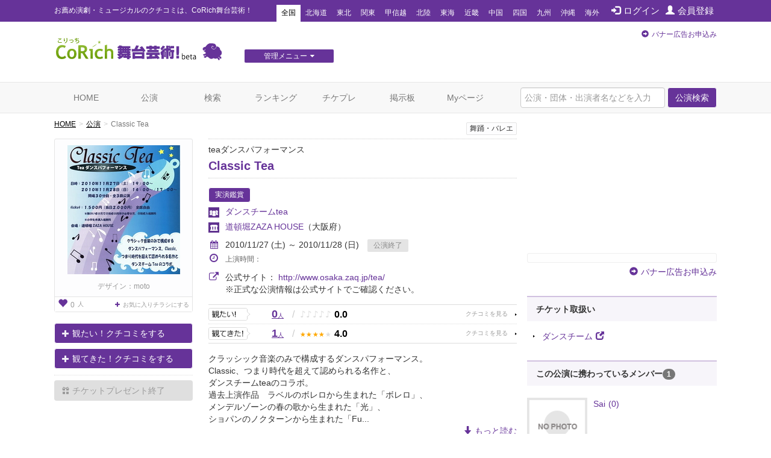

--- FILE ---
content_type: text/html; charset=utf-8
request_url: https://www.google.com/recaptcha/api2/aframe
body_size: 268
content:
<!DOCTYPE HTML><html><head><meta http-equiv="content-type" content="text/html; charset=UTF-8"></head><body><script nonce="w3i_-X1kxqKREQ8SNel2ew">/** Anti-fraud and anti-abuse applications only. See google.com/recaptcha */ try{var clients={'sodar':'https://pagead2.googlesyndication.com/pagead/sodar?'};window.addEventListener("message",function(a){try{if(a.source===window.parent){var b=JSON.parse(a.data);var c=clients[b['id']];if(c){var d=document.createElement('img');d.src=c+b['params']+'&rc='+(localStorage.getItem("rc::a")?sessionStorage.getItem("rc::b"):"");window.document.body.appendChild(d);sessionStorage.setItem("rc::e",parseInt(sessionStorage.getItem("rc::e")||0)+1);localStorage.setItem("rc::h",'1769022369169');}}}catch(b){}});window.parent.postMessage("_grecaptcha_ready", "*");}catch(b){}</script></body></html>

--- FILE ---
content_type: text/css
request_url: https://stage.corich.jp/css/sp.css?2021-10-21
body_size: 34545
content:
/* ======================================

	sp.css

 ====================================== */
@media (max-width: 599px) {

body{
	width:100%;
	min-width: initial;}
.container{
	padding-left:8px;
	padding-right:8px;}
#all{
	overflow:hidden;}

/* ======================================
	共通
 ====================================== */
.btn-lg{
	font-size:14px;}
div.area{
	margin-bottom: 15px;}
.lead{
	margin:10px 0 20px;
	font-size: 14px;}
.area.edit .btn{
	padding:10px 0;
	width:100%;}

.area .title .text{
	margin:10px 0;
	font-size: 14px;
	font-weight: bold;}
.area .title .more{
	margin-top: 10px;}

.spNone{
	display: none;}
.pcNone{
	display:inherit }

.sideBnr ul li {
  text-align:center;}

/*  広告
================== */
#pageSiteTop #sideTopAD{
	display: none;}
#mainBtmAD{
	margin:20px 0}
#mainBtmAD .col-md-6{
	padding:0;
	overflow: hidden;
	width:100%;
	margin:0 auto;
	box-sizing:border-box;
	/* display: none; */}
#contentsSide .AD div:first-child{
	padding:0;
	border:none;
	/* display: none; */}
#footerTop #footerAD{
	overflow: hidden;
	width:100%;
	margin:0 auto;
	box-sizing:border-box;
}
#mainBtmAD01{
	margin-bottom:15px!important;}

/* YouTube
================== */
#contentsSide .videowrap{
	display: none;
}

/*  並び替え
================== */
.hit{
	margin: 10px 0 0;
	padding-bottom: 5px;}
.hit ul.list-inline{
	display:block;
	background:#f9f9f9;
	margin:35px -10px 0;
	border-top:1px solid #eee;
	padding:10px;
	text-align: left;}
.hit ul.list-inline a{
	display: inline-block;
	margin-bottom: 3px;}



/*  フォーム
================== */
#contentsMain .form-horizontal {
    margin: 0;}
.formBox{
	margin:15px 0;
	padding: 10px;}
.form-group{
	border-bottom:1px dotted #ddd;
	padding:0 0 10px}
.form-group .confirm{
	padding-top:0;}

#contentsMain .form-group .control-label{
	width:100%;
	padding: 7px 0 0 10px;}
#contentsMain .form-horizontal .form-group{
	padding-bottom: 10px;
	margin-bottom: 10px;
	margin-left:-10px;
	margin-right:-10px;}

.form-group .public{
	margin:10px 0 0 auto;
	width:40%;}
.form-group .public .form-control{
	margin:auto;}
input.form-control{
	font-size: 16px;}/*　フォームにフォーカスしたときに画面が拡大しないようにする*/


.form-group .upload .photo img{
	max-width:300px;}

.ui-dialog .ui-dialog-titlebar-close{
	text-align: center;}

.dropArea,
input[type="file"]{		/*　input type=file　の画像ドロップエリア*/
	width:auto;
	max-width: 200px;}

/* ======================================
	HEADER
 ====================================== */
 #header{
	border-bottom: 1px solid #ddd;}
#headerTop .navbar-header{
	float:none;}

#headerTop .navbar-brand{
	font-size:9px;
	height:auto;
	line-height:2;}
#headerTop .navbar-toggle{
	float:left;
	border-color:#b299cc;
	padding:3px 5px;
	margin:0 15px 5px 0;}
#headerTop #memberNavi{
	display:inline;
	float:none;}
	
#headerTop #memberNavi li a{
	padding:0 10px 0 0;
	font-size:12px;
	margin:0;}
#headerTop #memberNavi li.my img{
	vertical-align: top;
	max-height: 30px;}
#headerLogo{
	height:auto;}
#headerLogo .logo{
	float:none;
	margin-top:5px;}
#headerLogo .logo img{
	width: 200px;}
#headerLogo #menuGsite{
	left:inherit;
	right:8px;
	top:10px;}
#headerLogo #menuGsite .btn{
	font-size: 10px;}
#headerLogo .AD{
	padding-top:10px;
	float:none;
	width:100%;
	overflow:hidden;}
#headerLogo .AD .apply{
	font-size: 10px;}


/* グローバルナビ 
================== */
#gNavi .container{
	padding:0;}
#gNavi .container .nav{
	margin:0 -15px;}
#gNavi .container .nav li{
	border-bottom:1px dotted #e7e7e7;}
#gNavi .container .nav li:last-child{
	border:none;}
.offcanvas-toggle{
	position:absolute;
	top:7px;
	right:10px;
	padding:8px 5px;
	border-radius:3px;
	border:1px solid #fff;
	margin:0;
	background:#639;}
.offcanvas-toggle .icon-bar{
	background:#fff;}
.offcanvas-toggle .text{
	color:#fff;
	font-size:14px;}

#gNavi .navbar-form{
	margin:10px 0 0}
#gNavi .form-control{
	padding:0 2px;
	height: 3em;
	width:160px;
	display: inline;
	font-size: 10px;}
#gNavi .btn-default{
	padding: 6px;
	font-size: 10px;}
#gNavi .form-group{
	border-bottom: none;
	padding-bottom: 0;}
#gNavi #sp-menu{
	display: block;
	border-bottom: 1px solid #e7e7e7;}

.breadcrumb{
	margin-top: 7px;
	font-size: 10px;}

.attentionHeader{
	font-size: 10px;}
.attentionHeader .panel-body{
	padding: 10px;}
.attentionHeader ul.list{
	margin:10px 0 10px 0;}
.attentionHeader ul.list li{
	margin-bottom: 3px;}

/* ======================================
	FOOTER
 ====================================== */
#footerTop .siteMap{
	display:none;}
#footerBtm ul li{
	padding:5px 5px 0;}
#footerBtm ul li.help{
	display: inline-block;}
#footerBtm{
	font-size:11px;}

#footerBtm .glyphicon{
	width:35px;
	height: 35px;
	line-height: 35px;}
/* ======================================
	SIDE
 ====================================== */
 
/* CoRichTicket 
================== */
#sideTicket .box img{
	max-height:200px;
	max-width:100%;}

/*  sideBnr
================== */
.sideBnr ul li img{
	max-width:100%;}

/*  sideMouth
================== */
#sideMouth .title .text{
	font-size: 14px;
	padding-bottom: 3px;}
#sideMouth .box .pict .status{
	font-size: 12px;}
#sideMouth .box .name,
#sideMouth .box .name .stage{
	font-size: 12px;}

/*  sideTwitter
================== */
#sideTwitter #tweetList{
	height: 350px;}

/* ======================================
	ログイン
 ====================================== */
#loginPanel .panel-heading{
	font-size: 14px;}
#loginPanel label{
	font-size: 12px;}
#loginPanel .panel-footer .col-sm-6{
	margin-bottom: 8px;}

/* ======================================
	TOP　ニュース
	TOP　ヴィジュアル
 ====================================== */
#areaTopInfo{
	margin:8px 0 0;}
#areaTopInfo .list{
	margin-bottom: 10px;}

#areaTopVisual{
	margin:10px 0;}

/* ======================================
	TOP　まつり参加作品
 ====================================== */
#areaTopFesFlyer .row{
	margin: 0;}
#areaTopFesFlyer li{
	float:left;
	width: 25%;
	text-align: center;

	margin-bottom: 10px;
	padding:0;
	padding-bottom: 5px;}
#areaTopFesFlyer li .pict{
	margin: auto;
    text-align: center;
	height: auto;}
#areaTopFesFlyer li .pict img{
	max-width: 96%;
	max-height: 200px;}
#areaTopFesFlyer li .stage{
	display: none;

    text-align: left;
	font-weight: bold;
	font-size: 12px;
	padding-left: 55px;}
#areaTopFesFlyer li .group{
	display: none;

	font-size: 12px;
    text-align: left;
	padding-left:70px;
	background:url(../img/icon_arrow_black.png) no-repeat 65px center;
	margin:5px 0;}

/* ======================================
	TOP　ランキング
 ====================================== */
#areaRanking{
	margin-bottom: 30px;}
 #areaRanking .title h2 span{
 	font-size: 9px;}
#areaRanking .box{
	height:auto;
	overflow:hidden;
	clear:both;}
#areaRanking .box .pict{
	float:left;
	width:110px;
	border-bottom: none;
	height:auto;
	text-align:center;}
#areaRanking .box .pict a img{
	max-width:90px;
	border:1px solid #eee;}
#areaRanking .box .name{
	margin-left:115px;}
#areaRanking .box .name .stage{
	font-weight:bold;
	height: auto;}
#areaRanking .box .name .group{
	padding-left:10px;
	background:url(../img/icon_arrow_black.png) no-repeat left center;
	margin:5px 0;}



.mouth .stars{
	-webkit-tap-highlight-color:  rgba(102,51,153,0.1);
	width: 100%;
	overflow: hidden;}
.mouth .count,
.mouth .slash,
.mouth .icon,
.mouth .rating{
	float: left;}
.mouth.mitai .icon:before{content:"♪";color:#ffa801;margin-top:5px;}
.mouth.mitekita .icon:before{content:"★";color:#ffa801;}
.mouth .icon span{
	display: none;}
.mouth .slash{display:;}
.mouth .count{
	width:auto;
	text-align:left;
	/*
	width:110px;
	margin-bottom:-1.5em; */}
.box .data .mouth{
	min-height: 2em;}

/* ======================================
	TOP　公演一覧
 ====================================== */
#areaStage .tab li{
	margin-right:8px;}
#areaStage .tab li a{
	width:70px;
	line-height: 30px;
	font-size: 12px;}

#areaStage .box{
	margin-bottom: 20px;}
#areaStage .box .name .stage,
#areaStage .box .name .group{
	font-size: 12px;}

#mainTicket .title .more,
#areaTopFesFlyer .title .more,
#areaRanking .title .more,
#nowStage .title .more,
#soonStage .title .more,
#detailData .title .more,
#saleStage .title .more,
#newStage .title .more{
	padding:10px 0;
	width:auto;
	height: auto;
	font-size: 16px;}
.title .more a{
	line-height: 1.4;
	font-size: 11px;}
	
#areaStage table td{
	padding:5px;}
#mainTicket .title h2,
#areaTopFesFlyer .title h2,
#areaRanking .title h2,
#detailData .title h2,
#areaStage .title h2{
	font-size: 14px;}
#mainTicket .title h2{
	margin: 10px;}

#areaStage table td.cell01 .pref{
	font-size: 9px;}
#areaStage table td.cell02 a{
	font-size: 12px;
	font-weight: normal;}
#areaStage table td.cell03{
	font-size: 12px;}
/* ======================================
	TOP　イベント
 ====================================== */
  #areaEvent .panel-body{
  	background-size:80% !important;
  	font-size: 12px;}
  #areaEvent li{
  	font-size: 12px;}
  #areaEvent .panel-footer{
  	height:auto;
  	padding: 5px;}
 
  #areaEvent h3{
  	font-size: 16px;
  	margin-top: 0;}

/* ======================================
	TOP　FB
 ====================================== */
  #areaFB{
  		width:100%;}
  #areaFB .fb-page {
    width:100% !important;
    text-align:center;
  }
.fb_iframe_widget,
.fb_iframe_widget span,
.fb_iframe_widget iframe[style]{
    width: 100% !important;
}
/* ============================================================================
	検索
============================================================================ */

  .form-inline .form-group {
    display: inline-block;
    margin-bottom: 0;
    vertical-align: middle;
  }
  .form-inline .form-control {
    display: inline-block;
    width: auto;
    vertical-align: middle;
  }
  #pageSiteTop #areaSearch form {
    margin:0;
    padding:0;
  }
  #pageSiteTop #areaSearch .form-group {
    padding:10px;
    text-align:center;
    display:flex;
  }
  #pageSiteTop #areaSearch input[type="text"] {
    padding: 0 2px;
    height: 3.5em;
    width: 70%;
    display: inline-block;
    box-sizing: border-box;
    font-size: 10px;
    margin-right: 10px;
  }
  #pageSiteTop #areaSearch .btn {
    width: 30%;
  }

/*  一覧スタイル
================== */
.list-group .list-group-item{
	padding-bottom: 1em;}
#pageSiteTop .list .box .pict,
.list-group .list-group-item .pict{
	width: 70px;
	margin:0 auto 10px;}
#pageSiteTop .list .box .pict img,
.list-group .list-group-item .pict img{
	max-height: 65px;
	max-width: 65px;}
#pageSiteTop .list .box .name,
.list-group .list-group-item .name,
.list-group.myList .list-group-item .name{
	margin-left:75px;
	margin-right: 0;}
.list-group .list-group-item .name .stage{
	margin-top: 0;}
.list-group .list-group-item .name .member,
.list-group.myList .list-group-item .name .member{
	margin:0;}
.list-group .list-group-item .name .group,
.list-group .list-group-item .name .theater,
.list-group .list-group-item .name .member{
	font-size: 12px;
	background-size: 14px auto;
	background-position: 0 2px;
	padding-left: 20px;}
.list-group .list-group-item .name .period{
	font-size: 12px;
	width:;
	margin: 0 -10px 0 -80px;}
.list-group .list-group-item .name .price{
	display: none;}
.list-group .list-group-item .name .access,
.list-group .list-group-item .name .favorite,
.list-group .list-group-item .name .staff,
.list-group .list-group-item .name .bbs{
	font-size: 12px;}
.list-group .list-group-item .data{
	text-align:left;}

#pageSiteTop .data .mouth.mitai,
.list-group .list-group-item .data .mouth.mitai{
	border:none;
	padding-right: 5px;}

#pageSiteTop .data .mouth,
#pageSiteTop .box .data .mouth a.stars,
#areaRanking .box .data .mouth,
.list-group .list-group-item .data .mouth{
	vertical-align: top;
	display: inline-block;
	line-height: 20px;
	min-height: 1px;
	font-size: 12px;
	height: 16px;
	padding:0;
	background-position: left 4px;
	background-size:40px auto;
    background-repeat: no-repeat;}
#pageSiteTop .data .count,
#areaRanking .box .data .mouth .count,
.list-group .list-group-item .data .count{
	font-size: 12px;
	padding:0 0 0 42px;
	width: auto;
	letter-spacing: 0;}
#pageSiteTop .data  .slash,
#areaRanking .box .data .mouth .slash,
.list-group .list-group-item .data .slash{
	font-size: 12px;
	line-height: 20px;
	padding:0 2px;}
#pageSiteTop .data .count span,
.list-group .list-group-item .data .count span{
	font-size: 6px;}
#pageSiteTop .data .mouth .icon,
.list-group .list-group-item .data .mouth .icon{
	height: 1px;
	padding-left: 0;}

#pageSiteTop .data .mouth .icon:before,
.list-group .list-group-item .data .mouth .icon:before{
	font-size: 10px;
	line-height: 20px;
	padding-right: 2px;}
#pageSiteTop .data .rating,
.list-group .list-group-item .data .rating{
	font-size: 12px;
	line-height: 20px;
	font-weight: normal;}

.period .icon{
	padding:2px 3px;
	font-size:9px;}
.list-group-item .icon-reserve{
	top:2px;
	font-size: 10px;}

#listTheater .list-group-item .name .theater,
#listStage .list-group-item .name .stage,
#listGroup .list-group-item .name .group,
#listMember .list-group-item .name .member{
	font-size: 14px;}

.list-group .list-group-item .name .glyphicon-chevron-right{
	top:30px;
	font-size: 10px;}

/*  listMember の演者プロフリンク(aタグ内にリンク置けないので) */
.list-group .actorProf{
	width:70px;
	margin: 0 ;}

/*  listMember の編集リンク(aタグ内にリンク置けないので) */
.list-group .editBox{
	position: absolute;
	bottom:5px;
	left: 120px;
	text-align: right;}

.list-group .editBox a{
	padding: 3px;
	right:0;}

/*  一覧スタイル（テーブルテキスト形式）
================== */
.list-group .list-group-item.text-box .name{
	padding: 8px 0;}
.list-group .list-group-item.text-box .name p{
	margin: 0;
	width:100%;}
.list-group .list-group-item.text-box .name p.area{
	font-size: 10px;
	padding:2px 5px;
	width:6em;}
.list-group .list-group-item.text-box .name p.group,
.list-group .list-group-item.text-box .name p.theater{
	line-height: 1.8;}



/* テキスト系一覧（掲示板・クチコミなど） */
.media-list .media .media-left,
.media-list .media .media-right{
	display: block;}
.media-list .media .media-left .photo{
	margin-bottom: 5px;}
.media-list .media .media-left .photo img{
	width:30px;}
.media-list .media .media-body .other p{
	display: block;
	margin-bottom: 3px;}

#listStagePost.myList .userBox{
	margin:8px 0 -10px; }
#listStagePost.myList .bottomBox{
	width: auto;}
#listStagePost.myList .bottomBox .report{
	text-align:left;
	margin-bottom: -1.5em;
	position: static;}


/*  カードスタイル（演者検索）
================== */
#listCard .card{
	width:33.333%;}
#listCard .card a{
	height: 170px;}
#listCard .card .pict{
	height: 130px;}
#listCard .card img{
	max-height: 130px;	}


/*  写真一覧
================== */
#areaPhoto .thumbnail > a {
	height: 180px !important;}
#areaPhoto h3{
	font-size: 12px;
	font-weight: normal;}


/* 	公演一覧　 */

#areaSearch #navStage > li{
	width:33.33%;}
#areaSearch #navStage > li a{
	padding-left: 5px;}


/* ============================================================================
	詳細ページ
============================================================================ */

h1{
	font-size: 18px;}
.averageBox{
	margin-bottom: 1px;}
.averageBox .rating{
	float: none;}
h1 .miniPhoto{
	width:auto;
	max-width:100px;}
.averageBox .mouth{
	padding-left: 0;}
.goKuchikomi{
	text-align: left;
	margin:5px 0 15px 0;}
.goKuchikomi .btn{
	font-size: 12px;}
#basicData{
	margin-bottom: 0;}
#basicData .areaLeft{
	width:100%;
	float:none;
	margin-bottom:20px;}
#basicData .areaRight{
	width:100%;
	float:none;}

#basicData #pcH1.headTitle{
	display: none;} /* PC用タイトルを非表示　*/
#basicData #spH1.headTitle .crown,
#basicData #spH1.headTitle .subTitle,
#basicData #spH1.headTitle .realName{
	font-size:12px;}
#basicData .headTitle .name{
	font-size: 16px;}
.iconCategory{
	font-size: 10px;
	padding:0 2px;
	margin-right: 2px;
	line-height: 18px;}
.iconCategory img{
	width: 14px;}

#basicData .headTitle .kana{
	font-size: 12px;
	color:#666;}
#basicData.myPage .snsOK{
	text-align: right;
	top: -25px;}
#basicData.myPage .snsOK img{
	height:20px ;}
#basicData .areaRight .period .p01{
 margin-right:-10px;}
#basicData .areaRight .period .p01 .icon{
	margin-left: 0px;}
#basicData .areaRight .data .mouth{}

.modal-dialog img{
	max-width: 100%;}
	
#basicData .areaRight .mouth a.stars{
	min-height: 24px;}
#basicData .areaRight .mouth .count{
	margin-bottom: -20px;
	margin-left:10px;}
#basicData .areaRight .mouth .rating{
	float: none;}
#basicData .areaRight .mouth .rating:after{
	float:right;}
#basicData .areaRight #sns{
	padding-bottom: 10px;
	margin-bottom: 0;}
#basicData .areaRight #sns .pull-right{
	float: none !important;
	margin:5px 0 0;}
#basicData .areaRight .codeBox .form-control{
	font-size: 10px;
	padding:3px}
#detailData .credit .col-md-3{
	text-align: center;}
#detailData .credit .btn-update{
	margin: 5px 0;}

#areaTweet .frame{
	height: 350px;}

/* 観たい・観てきたmodal */
.modalWatch #detailData select.form-control{
	height:auto;
	padding:2px 0;}
.modalWatch #detailData .ui-datepicker-trigger{
	padding: 3px;}
.modalWatch #detailData .ui-datepicker-trigger .f18{
	font-size: 14px;}

/* ============================================================================
	公演詳細
============================================================================ */

/* クチコミ */
#areaKuchikomi .mouth .count{
	float: none;}
#areaKuchikomi .mouth .icon span{
	display: inline-block;}
	
/* スケジュール */
#detailData .title .more.reserve a{
	font-size: 10px;}
.table.schedule{
	width: 100%;}
.table.schedule th,
.table.schedule .time{
	font-size:12px;
	font-weight: normal;
	width:auto;}
.table.schedule .time{
	width:40px;}
#areaSchedule .icon{
	width:18px;
	height:18px;}
.table.schedule td {
	height:auto;
	padding: 10px 0;}
#areaSchedule .table-footer img{
	width:16px;
	height: auto;}
/* 動画 */
#areaMovie .media iframe{
	width:100%;
	vertical-align: baseline;}


/* 写真一覧　(タイル風) */
.tileStyle .col-md-4 .tile,
.tileStyle .tile {
	height:	100px;}
.tileStyle .modal-body .photo img{
	max-width: 100%;
	min-height: 1px;}
.tileStyle .modal-body .col-sm-4,
.tileStyle .modal-body .col-md-4{
	margin: 20px 10px 0;}




table.tate td .urlLine{
	word-wrap: break-word;
	overflow-wrap: break-word;
	max-width:200px;}
/* ============================================================================
	検索
============================================================================ */
/*　タブ（ランキングページと共有） */
#areaSearch .nav-tabs.nav-justified{
	margin-bottom:20px;}
#areaSearch .nav-tabs.nav-justified > li{
	width:20%;
	float: left;}
#areaSearch #navRannking.nav-justified > li{
	width: 33%;}

#areaSearch .nav-tabs.nav-justified > li a{
	margin:3px;
	font-size: 10px;
	text-align: left;
	border:1px dotted #eee;
	padding-left:25px;
	padding-right: 0;}
#areaSearch .nav-tabs.nav-justified > li.tabActor a{
	padding-left: 5px;}
#areaSearch .nav-tabs.nav-justified > li.active a{
	border:1px solid #ddd;}
#areaSearch .nav-tabs.nav-justified > li a{
	background-position: 4px 8px;}
#areaSearch .nav-tabs.nav-justified > li a{background-size: auto 16px !important;}
#areaSearch .dateGroup .btn{
	padding: 6px 7px;}
/* ============================================================================
	ランキング
============================================================================ */
.list-group .list-group-item .name p.rank{
	width:2em;
	height:2em;
	line-height: 2em;
	font-size: 12px;
	top:0;
	left:0;}
/* ============================================================================
	チケプレ
============================================================================ */

#listPresent .invitation .deadline .box{
	font-size: 14px;}


/* ============================================================================
	掲示板
============================================================================ */
#listBBS .list-group-item{
	padding:5px;}

#listBBS .list-group-item p.category{width:100%;font-size:12px;}
#listBBS .list-group-item p.user	{width:100%;font-size:12px; line-height:23px;}
#listBBS .list-group-item p.area	{width:35%;	font-size:10px;}
#listBBS .list-group-item p.reply	{width:13%;	font-size:10px;}
#listBBS .list-group-item p.access	{width:13%;	font-size:10px;}
#listBBS .list-group-item p.date	{width:32%;	font-size:10px;}

#listBBS .list-group-item p.category,
#listBBS .list-group-item p.user{
	border-bottom:1px dotted #ddd;}
#listBBS .list-group-item .glyphicon-chevron-right{
	top:23px;
	right:-5px;}

#listBBS .AD{
	width:100%;
	overflow: hidden;}

video{
	width: 100px !important;
}	
/* 投稿詳細 */
#BBSPanel .panel-body .image{
	float: none;
	text-align: center;}
.detailPanel .list-group-item .info{
	text-align:left;
	float:none;
	display: block;}
.detailPanel .list-group-item .info span.category,
.detailPanel .list-group-item .info span.reply,
.detailPanel .list-group-item .info span.access,
.detailPanel .list-group-item .info span.date{
	text-align:left;
	display:inline;
	margin-right:15px;}
.detailPanel .list-group-item .info span.category{
	display:block;}

.detailPanel .list-group-item .user .photo img{
	width:60px;}



/* ============================================================================
	Myページ
============================================================================ */
#basicData.myPage .areaRight .comment{
	margin-bottom: 15px;}
#basicData.myPage .areaRight .mainTitle .subTitle span:last-child{
	}

#basicData.myPage .boxes.category{
	float: none;
	top: -35px;}
#basicData.myPage .FBlabel img{
	height:25px;}

	/* ▼　新デザインになったら削除する*/
	#detailData.myPage #areaTP .table .cell01{width:70px;}
	#detailData.myPage #areaTP .table .cell02{width:auto;}
	#detailData.myPage #areaTP .table .cell03{width:70px;}
	/* ▲ここまで*/

#areaTP .list-group-item.header{
	padding-top: 5px;}
#areaTP .list-group-item.header p{
	font-size: 10px;
	padding: 0 5px}
#areaTP .list-group-item p{
	font-size: 12px;
	padding: 1px 5px;}
#areaTP .list-group-item .stage		{width:100%;font-weight: bold;} 
#areaTP .list-group-item .group 	{width:100%;} 
#areaTP .list-group-item .dateEntry	{width:40%;} 
#areaTP .list-group-item .dateClose	{width:40%;} 
#areaTP .list-group-item .view		{width:17%; text-align:right;} 

#areaTP .list-group-item .view .btn{
	padding:0;
	width: 24px;
	height: 24px;
	line-height: 22px;
	margin-top: -10px;} 

#detailData.myPage .table td .user img{
	margin:0;
	display:block;
	width:25px;}

#detailData.myPage .table .cell01{width:70px; font-size: 12px;} 
#detailData.myPage .table .cell03{width:70px; font-size: 12px;}

/* Myカレンダー */
#areaCalendar table td .item{
	margin:2px 2px 0;}
#areaCalendar table th,
#areaCalendar table td,
#areaCalendar .closed{
	font-size: 9px;}
#areaCalendar table td p{
	padding: 2px;}
#areaCalendar table td .panel-collapse{
	margin:3px;}
#areaCalendar table td p .closed{
	font-size: 6px;}
#areaCalendar table td .day,
#areaCalendar table td .panel-collapse p,
#areaCalendar table td .stage a{
	font-size: 9px;}
#areaCalendar table td .detailStage p.link{
	text-align: right;}
#areaCalendar .option p label{
	font-size: 9px;}
#areaCalendar .fc-scroller{
	overflow: visible;
	height: auto !important}

/* 劇場スケジュール */
#theaterCal .item .name,
#theaterCal .item .cal {width: 100%;float: none;}
#theaterCal .item .name{
	padding:5px;
	background: #efefef;
	font-size: 10px;}
#theaterCal .item.header .cal td {
	font-size: 10px;}
#theaterCal .item .cal td {
	font-size:10px;}
#theaterCal .item .cal,
#theaterCal table,
#theaterCal table th,
#theaterCal table td{
	min-height: 0;}
#theaterCal table td a.stage{
	margin: 3px ;}
#theaterCal .modal .detailStage{
	font-size: 12px;}
#theaterCal .modal .detailStage .pict{
	width:45px;}
#theaterCal .modal .detailStage .pict img{
	width: 40px;}


/* ステータス */
#detailData #areaStatus #statusBox .block{
	margin-bottom:10px;
	padding: 5px 0;}
#detailData #areaStatus #statusBox #block01 .box{	width:23%;}
#detailData #areaStatus #statusBox #block02 .box{	width:31%;}
#detailData #areaStatus #statusBox #block03 .box{	width:48%;}
#detailData #areaStatus #statusBox #block04 .box{	width:31%;}
#detailData #areaStatus #statusBox #block05 .box{	width:31%;}

#detailData #areaStatus #statusBox .block .box{
	box-sizing: border-box;
	margin:0 1% 8px;
	padding:5px;}
#detailData #areaStatus #statusBox .block .box.head{
	font-weight:bold;
	float:none;
	width:100% !important;
	padding:0;}
#detailData #areaStatus #statusBox .block .box.head br{
	display:none;}
#detailData #areaStatus #statusBox .block .box .new{
	top:-5px;
	right:-5px;
	left:auto;
	bottom:auto;
	font-size:8px;
	padding:2px;}

#detailData #areaStatus #statusBox .block .box .text{
	font-size: 12px;}
#detailData #areaStatus #statusBox .block .box .count{
	font-size: 22px;}
	

#detailData.myPage .table .cell01{
	width:;}
#detailData.myPage .table .cell01 img{
	width:50px;
	display: block;}

/* 好きなもの */
#detailData #areaFavorite .table th{
	width:70px;}

/* ステータス詳細リスト*/
.list-group.myList .list-group-item .pict{
	width: 70px;
	text-align: left;}
.list-group.myList .list-group-item .pict img{
	max-width: 70px;
	max-height: 70px;}


/* 俳優プロフィール */
#areaActorProf .profTop .areaLeft{
	float: none;
	width: auto;
	text-align: center;}
#areaActorProf .profTop .areaRight{
	float: none;
	width: auto;}

#areaActorProf .profTop .areaLeft .miniPhoto{
	margin-bottom: 5px;}
#areaActorProf .profTop .areaLeft .miniPhoto p{
	width: 18%;
	margin-bottom: 10px;}
#areaActorProf .profTop .areaLeft .miniPhoto p:nth-child(3){
	margin-right: 2%;}
#areaActorProf .profTop .areaLeft .miniPhoto img{
	max-width: 100%;
	max-height: 110px;}


/* すべての観てきた */
#listStagePost.myList .userBox{
	margin-bottom:0;}
#listStagePost.myList .userBox a img{
	width:30px;}
.list-group.myList .posted .bottomBox {
	}

/* ============================================================================
	バナー広告掲載案内
============================================================================ */
#pageAdvertising img{
	max-width:100%;}

/* ============================================================================
	舞台芸術まつり
============================================================================ */

/* 旧フェス　ナビ */
.visualFes{
	height: 75px;}	
.visualFes img{
	max-width: 100%;}


.visualFesTop img,
.visualResult img{
	max-width: 100%;}

/* ナビ */
.festivalNavi{
	margin:0;}
.festivalNavi .nav-tabs.nav-justified > li{
	width:33.3%;
	float: left;}
.festivalNavi .nav-tabs.nav-justified > li a{
	margin:3px;
	font-size: 12px;
	text-align: left;
	border:1px dotted #eee;
	padding-left:5px;
	padding-right: 0;}
.festivalNavi .nav-tabs.nav-justified > li.active a{
	border:1px solid #ddd;}
.festivalNavi .nav-tabs.nav-justified > li a{
	background-position: 4px 8px;}

/* 応募　テキスト一覧 */
#listFesEntry .sort{
	font-size: 12px;}
#listFesEntry .sort .number{
	font-size: 20px;}

#listFesEntry table td{
	font-size: 12px;}
#listFesEntry td.cell01{width:25px;}
#listFesEntry td.cell02{width:auto; padding:5px;}
#listFesEntry td.cell03{width:auto;}

/* 応募詳細 */
#listFesEntry .pict .link{
	font-size: 10px;}
#listFesEntry .pict .link span{
	font-size: 4px;}
#listFesEntry .pict .kuchikomi .PC{
	display: none;}
#listFesEntry .pict .kuchikomi .SP{
	display: block;}
#listFesEntry .pict .kuchikomi .SP .btn{
	font-size: 12px;
	padding:3px 5px;}
#listFesEntry .pict .kuchikomi .SP .glyphicon,
#listFesEntry .pict .kuchikomi .SP .pref{
	font-size: 10px;}


/* グランプリ　サブナビ */
.nav-pills a{
	border:1px dotted #eee;}

.visualFes,							/* 年度ビジュアル */
#pageFesResult01 #main h2,			/* 審査結果ビジュアル*/
.dataEntryArea div,					/* 地域別エントリー状況*/
.lastText,							/* 以上10作品です*/
.boxFinalist a.name,				/* 通過10団体の名前*/
#pageGrandprix #main h2,			/* グランプリヴィジュアル*/
#pageFesResult01 .happyou,			/* 10作品の発表です */
.happyou div,						/* いよいよ発表です */
.judgeComments .name, 				/* 各団体の採点 */
#pageGrandprix #main .actor h3,		/* 演技賞 */
#pageGrandprix #main .seisaku h3,	/* 制作賞 */
#pageGrandprix #main .kuchikomi h3	/* 口コミ賞 */
	{background-size:contain !important;}

#main img{
	max-width: 100%;}

/*  概要
================== */
#pageFesTop .visualFes{
	height: 300px;}
#pageFesTop img{
	height: auto;}

/*  審査結果
================== */
#pageFesResult01 #main h2{
	width: 100%;
	height: 200px;
	background-position: center;}
.dataEntryArea{
	width: 100%;}
.dataEntryArea div{
	background-position: top center;
	height: auto;}	
.dataEntryArea div img{
	height: auto;}
.happyou div{
	height: 400px;
	background-position: top !important;}

#pageFesResult01 .data2Box{
	padding: 0;
	background:none;}
#pageFesResult01 .dataLeft{
	float: none;
	width: 100%;
	background:url(/img/festival/fes/flower.gif) no-repeat top left;}
#pageFesResult01 .dataRight .divCompany{
	text-align: center;}
#pageFesResult01 .dataRight{
	margin:0 ;
	float:none;
	border:none;}
.lastText,
.divOshii p,
.divOshii table{
	width: 100%;}

/*  通過団体
================== */
.boxFinalist a.name{
	width:100%;}
.boxFinalist p{
	margin:20px 0;
	border:none;}
.boxFinalist table{
	width:100%;
	margin:0;}
.boxFinalist table td{
	text-align: center;}
.boxFinalist table td img{
	max-width:100%;
	height: auto;}

/*  グランプリ
================== */
#pageGrandprix #main h2{
	width: 100%;}
.photoGrandprix img{
	max-width: 100%;
	height: auto;}
#pageGrandprix .jumpLink{
	width: 100%;}
#pageGrandprix .pageMemo img{
	max-width: 100%;
	height:auto;}
.judgeComments .name {
	width: 100%;
	height:40px;
	background-position: center !important;}
.judgeComments .judgeChart{
	width: 100%;
	margin:20px auto 50px;}
.judgeComments .judgeChart a{
	width: 100%;}
.judgeComments .judgeChart img{
	max-width: 100%;
	height: auto;}
#pageGrandprix .judgePoint table td.center img{
	max-width: 150px;
	height: auto;}

#grandPrixResult .list-group .box .pict{
	width: 80px !important;}
#grandPrixResult .list-group .box .pict img{
	max-width:70px;
	max-height: 70px;}
#grandPrixResult .list-group .box .name{
	margin-left:80px;}
#grandPrixResult .list-group .box .name .group{
	margin-top: 0;}

#grandPrixResult .list-group .graph .pict{
	float: none;}
#grandPrixResult .list-group .graph .name{
	margin: 0;}
#grandPrixResult .list-group .graph .text-right a{
	margin-top:20px;}

#pageGrandprix #main .actor h3,
#pageGrandprix .article,
#pageGrandprix #main .seisaku h3,
#pageGrandprix #main .kuchikomi h3{
	width: 100%;}

.actorPrize dt{
	line-height: 1;
	padding: 10px 0 10px 40px;
	margin-bottom: 15px;}

.fesNews table {
	width: 100%;}
.fesNews table th img{
	height:auto;}

.jitai{
	width:100%;}

/*  スポンサード
================== */
.fesInterview .visual img{
	max-width: 100%;
	height: auto;}

#main .hitokoto td img{
	width:120px;
	max-width: none;}

	
/*  俳優賞
================== */	
.fesActor .name{
	float: none;
	width:100%;
	text-align: center;}
.fesActor dl{
	float: none;
	width:100%;
	margin:10px;
}

/* ============================================================================
	アワード
============================================================================ */
.visualAward img,
#awardTop img{
	max-width: 100%;}


#awardForm #voteStep .col-md-3,
#awardForm #voteStep .col-md-3 p{
	display:inline-block;
	margin-bottom:5px;}


.areaAward #areaCommentFrom .table .cell01{width:50px !important;}
.areaAward #areaCommentFrom .table .cell01 img{
	width:50px !important;
	max-width:50px;}

/*  順位づけ
================== */	
#awardForm #rankList .box .form-inline span{
	display:block;}
	
	

/* ============================================================================
	ログイン
============================================================================ */
#loginPanel .panel-footer{
	text-align: center;}

/* ============================================================================
	##
============================================================================ */
#createGSite #main.nav{
	border-bottom:1px solid #ddd;
	margin-bottom: 30px;}
#createGSite #main.nav li{
	float: left;}
#createGSite #main.nav li a{
	margin: 0;
	font-size: 12px;
	text-align: center;
	border-radius: 4px 4px 0 0;}
#createGSite #main.nav li.active a{
	border-bottom: 1px solid #fff;
	font-weight: bold;}

#createGSite #sub.nav{
	border-bottom: none;}
#createGSite #sub.nav li{
	width: 20%;
	float: left;}
#createGSite #sub.nav li a{
	border:1px solid #ddd;
	height: 3em;
	text-align: center;
	line-height: 2;
	border-radius: 3px;
	padding: 5px 0;
	margin: 0 1px;
	font-size: 9px;}
#createGSite #sub.nav li.active a{
	background: #639;
	color: #fff;}

#siteAdminHeader{
	width: 99%;}
#siteAdminHeader .name h1{
	font-size: 14px;}
#siteAdminHeader .url a{
	text-align: left;}


#createGSite #accordion .panel .tableMember th.cell02 span{
	display: block;
	margin-left: 0;}
#createGSite #accordion .panel .tableMember .cell02 span{
	display: block;
	font-size: 10px;
	width: 100%;}
	#accordion #collapse1 .inner,
	#accordion #collapse4 .inner,
	#accordion #collapse8 .inner{
		margin: 0 10px;}



#createGSite #tableNavi .cell02 .form-control{
	display: block;
	width: 160px;}

#createGSite #tableSEO td.tdKeyword input{
	width: 100%;}
#createGSite #tableSEO td textarea{
	height: 6em;}

#createGSite .siteData{
	text-align: left;}
#createGSite .siteData span{
	display: block;}

#createGSite .tableMember th{
	font-size: 10px;
	padding-bottom: 5px;}
#createGSite #tableNavi .cell01{
	width: 40px;}
#createGSite #tableNavi .cell01 input.btn{
	margin-bottom: 5px;}
#createGSite #tableNavi .cell02 .text{
	width: auto;
	display: block;}
#createGSite #tableNavi .cell02 .text .btn{
	float: right;
	margin: 0 5px 0 0;}
#createGSite #tableNavi .cell02 .value{
	border:none;
	display: block;
	width: auto;
	margin: 7px 0;}
#createGSite #tableNavi .cell02 .value .link .item01 .form-control{
	width: 96%;}
#createGSite #tableNavi .cell02 .value .link .item02 .url{
	display: block;
	margin: 0 0 0 15px;
	overflow: hidden;}
#createGSite #tableNavi .cell02 .value .link .item02 .btn{
	margin:8px 0 0 15px;}









}


--- FILE ---
content_type: text/javascript;charset=UTF-8
request_url: https://s-rtb.send.microad.jp/ad?spot=6df4aa8dbbf5de8e409df2976e9e667c&cb=microadCompass.AdRequestor.callback&url=https%3A%2F%2Fstage.corich.jp%2Fstage%2F24276&vo=true&mimes=%5B100%2C300%2C301%2C302%5D&cbt=6fb17f56a31ab0019be1f325df&pa=false&ar=false&ver=%5B%22compass.js.v1.20.1%22%5D
body_size: 159
content:
microadCompass.AdRequestor.callback({"spot":"6df4aa8dbbf5de8e409df2976e9e667c","sequence":"2","impression_id":"5082010187377841968"})

--- FILE ---
content_type: text/javascript;charset=UTF-8
request_url: https://s-rtb.send.microad.jp/ad?spot=e0bdc21891be94bba1414f98d8a31fd8&cb=microadCompass.AdRequestor.callback&url=https%3A%2F%2Fstage.corich.jp%2Fstage%2F24276&vo=true&mimes=%5B100%2C300%2C301%2C302%5D&cbt=c14ec00620aa50019be1f325f0&pa=false&ar=false&ver=%5B%22compass.js.v1.20.1%22%5D
body_size: 159
content:
microadCompass.AdRequestor.callback({"spot":"e0bdc21891be94bba1414f98d8a31fd8","sequence":"2","impression_id":"5082210187377841968"})

--- FILE ---
content_type: text/javascript;charset=UTF-8
request_url: https://s-rtb.send.microad.jp/ad?spot=8c3f211eec6c843616fb13eb86c373b2&cb=microadCompass.AdRequestor.callback&url=https%3A%2F%2Fstage.corich.jp%2Fstage%2F24276&vo=true&mimes=%5B100%2C300%2C301%2C302%5D&cbt=9826cd87e02ef0019be1f3258f&pa=false&ar=false&ver=%5B%22compass.js.v1.20.1%22%5D
body_size: 159
content:
microadCompass.AdRequestor.callback({"spot":"8c3f211eec6c843616fb13eb86c373b2","sequence":"2","impression_id":"5051310187377841968"})

--- FILE ---
content_type: text/javascript;charset=UTF-8
request_url: https://s-rtb.send.microad.jp/ad?spot=f413c5ac32774f749673c55ed7d771a1&cb=microadCompass.AdRequestor.callback&url=https%3A%2F%2Fstage.corich.jp%2Fstage%2F24276&vo=true&mimes=%5B100%2C300%2C301%2C302%5D&cbt=90e036f18d4570019be1f325b8&pa=false&ar=false&ver=%5B%22compass.js.v1.20.1%22%5D
body_size: 159
content:
microadCompass.AdRequestor.callback({"spot":"f413c5ac32774f749673c55ed7d771a1","sequence":"2","impression_id":"5081810187377841968"})

--- FILE ---
content_type: text/javascript;charset=UTF-8
request_url: https://s-rtb.send.microad.jp/ad?spot=6df4aa8dbbf5de8e409df2976e9e667c&cb=microadCompass.AdRequestor.callback&url=https%3A%2F%2Fstage.corich.jp%2Fstage%2F24276&vo=true&mimes=%5B100%2C300%2C301%2C302%5D&cbt=ddc530adef3cf0019be1f325dc&pa=false&ar=false&ver=%5B%22compass.js.v1.20.1%22%5D
body_size: 159
content:
microadCompass.AdRequestor.callback({"spot":"6df4aa8dbbf5de8e409df2976e9e667c","sequence":"2","impression_id":"5081610187377841968"})

--- FILE ---
content_type: text/javascript;charset=UTF-8
request_url: https://s-rtb.send.microad.jp/ad?spot=62af176cb0a817ddec86c2b4e014c59b&cb=microadCompass.AdRequestor.callback&url=https%3A%2F%2Fstage.corich.jp%2Fstage%2F24276&vo=true&mimes=%5B100%2C300%2C301%2C302%5D&cbt=d913cf079223b0019be1f325a0&pa=false&ar=false&ver=%5B%22compass.js.v1.20.1%22%5D
body_size: 161
content:
microadCompass.AdRequestor.callback({"spot":"62af176cb0a817ddec86c2b4e014c59b","sequence":"2","impression_id":"5051710187377841968"})

--- FILE ---
content_type: text/javascript;charset=UTF-8
request_url: https://s-rtb.send.microad.jp/ad?spot=2f677c3516dd8f1f7e12696b488d44fe&cb=microadCompass.AdRequestor.callback&url=https%3A%2F%2Fstage.corich.jp%2Fstage%2F24276&vo=true&mimes=%5B100%2C300%2C301%2C302%5D&cbt=148a21c353fa46019be1f325b7&pa=false&ar=false&ver=%5B%22compass.js.v1.20.1%22%5D
body_size: 160
content:
microadCompass.AdRequestor.callback({"spot":"2f677c3516dd8f1f7e12696b488d44fe","sequence":"2","impression_id":"5051510187377841968"})

--- FILE ---
content_type: text/javascript;charset=UTF-8
request_url: https://s-rtb.send.microad.jp/ad?spot=f413c5ac32774f749673c55ed7d771a1&cb=microadCompass.AdRequestor.callback&url=https%3A%2F%2Fstage.corich.jp%2Fstage%2F24276&vo=true&mimes=%5B100%2C300%2C301%2C302%5D&cbt=8b44c3c5338e70019be1f325c9&pa=false&ar=false&ver=%5B%22compass.js.v1.20.1%22%5D
body_size: 159
content:
microadCompass.AdRequestor.callback({"spot":"f413c5ac32774f749673c55ed7d771a1","sequence":"2","impression_id":"5081710187377841968"})

--- FILE ---
content_type: text/javascript;charset=UTF-8
request_url: https://s-rtb.send.microad.jp/ad?spot=2f677c3516dd8f1f7e12696b488d44fe&cb=microadCompass.AdRequestor.callback&url=https%3A%2F%2Fstage.corich.jp%2Fstage%2F24276&vo=true&mimes=%5B100%2C300%2C301%2C302%5D&cbt=603fd5ce566918019be1f325c8&pa=false&ar=false&ver=%5B%22compass.js.v1.20.1%22%5D
body_size: 159
content:
microadCompass.AdRequestor.callback({"spot":"2f677c3516dd8f1f7e12696b488d44fe","sequence":"2","impression_id":"5081910187377841968"})

--- FILE ---
content_type: text/javascript;charset=UTF-8
request_url: https://s-rtb.send.microad.jp/ad?spot=8c3f211eec6c843616fb13eb86c373b2&cb=microadCompass.AdRequestor.callback&url=https%3A%2F%2Fstage.corich.jp%2Fstage%2F24276&vo=true&mimes=%5B100%2C300%2C301%2C302%5D&cbt=1edbf5abe27fa7019be1f3258d&pa=false&ar=false&ver=%5B%22compass.js.v1.20.1%22%5D
body_size: 160
content:
microadCompass.AdRequestor.callback({"spot":"8c3f211eec6c843616fb13eb86c373b2","sequence":"2","impression_id":"5051410187377841968"})

--- FILE ---
content_type: text/javascript;charset=UTF-8
request_url: https://s-rtb.send.microad.jp/ad?spot=4a44d0e377100bcc4c58c2c730bce9d2&cb=microadCompass.AdRequestor.callback&url=https%3A%2F%2Fstage.corich.jp%2Fstage%2F24276&vo=true&mimes=%5B100%2C300%2C301%2C302%5D&cbt=c023be85f9fa48019be1f325b5&pa=false&ar=false&ver=%5B%22compass.js.v1.20.1%22%5D
body_size: 159
content:
microadCompass.AdRequestor.callback({"spot":"4a44d0e377100bcc4c58c2c730bce9d2","sequence":"2","impression_id":"5082610187377841968"})

--- FILE ---
content_type: text/javascript;charset=UTF-8
request_url: https://s-rtb.send.microad.jp/ad?spot=cf1d963b5ca8a56004feba3cfa304e53&cb=microadCompass.AdRequestor.callback&url=https%3A%2F%2Fstage.corich.jp%2Fstage%2F24276&vo=true&mimes=%5B100%2C300%2C301%2C302%5D&cbt=f9bcde7d29de0819be1f325de&pa=false&ar=false&ver=%5B%22compass.js.v1.20.1%22%5D
body_size: 159
content:
microadCompass.AdRequestor.callback({"spot":"cf1d963b5ca8a56004feba3cfa304e53","sequence":"2","impression_id":"5082110187377841968"})

--- FILE ---
content_type: text/javascript;charset=UTF-8
request_url: https://s-rtb.send.microad.jp/ad?spot=cf1d963b5ca8a56004feba3cfa304e53&cb=microadCompass.AdRequestor.callback&url=https%3A%2F%2Fstage.corich.jp%2Fstage%2F24276&vo=true&mimes=%5B100%2C300%2C301%2C302%5D&cbt=43075893126028019be1f325cb&pa=false&ar=false&ver=%5B%22compass.js.v1.20.1%22%5D
body_size: 159
content:
microadCompass.AdRequestor.callback({"spot":"cf1d963b5ca8a56004feba3cfa304e53","sequence":"2","impression_id":"5082310187377841968"})

--- FILE ---
content_type: text/javascript;charset=UTF-8
request_url: https://s-rtb.send.microad.jp/ad?spot=4a44d0e377100bcc4c58c2c730bce9d2&cb=microadCompass.AdRequestor.callback&url=https%3A%2F%2Fstage.corich.jp%2Fstage%2F24276&vo=true&mimes=%5B100%2C300%2C301%2C302%5D&cbt=79a2249fb7fc84019be1f325a2&pa=false&ar=false&ver=%5B%22compass.js.v1.20.1%22%5D
body_size: 160
content:
microadCompass.AdRequestor.callback({"spot":"4a44d0e377100bcc4c58c2c730bce9d2","sequence":"2","impression_id":"5051610187377841968"})

--- FILE ---
content_type: text/javascript;charset=UTF-8
request_url: https://s-rtb.send.microad.jp/ad?spot=e0bdc21891be94bba1414f98d8a31fd8&cb=microadCompass.AdRequestor.callback&url=https%3A%2F%2Fstage.corich.jp%2Fstage%2F24276&vo=true&mimes=%5B100%2C300%2C301%2C302%5D&cbt=aa97729ffab458019be1f32603&pa=false&ar=false&ver=%5B%22compass.js.v1.20.1%22%5D
body_size: 159
content:
microadCompass.AdRequestor.callback({"spot":"e0bdc21891be94bba1414f98d8a31fd8","sequence":"2","impression_id":"5082710187377841968"})

--- FILE ---
content_type: text/javascript;charset=UTF-8
request_url: https://s-rtb.send.microad.jp/ad?spot=62af176cb0a817ddec86c2b4e014c59b&cb=microadCompass.AdRequestor.callback&url=https%3A%2F%2Fstage.corich.jp%2Fstage%2F24276&vo=true&mimes=%5B100%2C300%2C301%2C302%5D&cbt=72dd2ce076368c019be1f325a4&pa=false&ar=false&ver=%5B%22compass.js.v1.20.1%22%5D
body_size: 159
content:
microadCompass.AdRequestor.callback({"spot":"62af176cb0a817ddec86c2b4e014c59b","sequence":"2","impression_id":"5051810187377841968"})

--- FILE ---
content_type: text/javascript;charset=UTF-8
request_url: https://s-rtb.send.microad.jp/ad?spot=a91440aaf1ffb8e92edbad5a6e19321b&cb=microadCompass.AdRequestor.callback&url=https%3A%2F%2Fstage.corich.jp%2Fstage%2F24276&vo=true&mimes=%5B100%2C300%2C301%2C302%5D&cbt=2ca5e2c4baabfa019be1f325f3&pa=false&ar=false&ver=%5B%22compass.js.v1.20.1%22%5D
body_size: 159
content:
microadCompass.AdRequestor.callback({"spot":"a91440aaf1ffb8e92edbad5a6e19321b","sequence":"2","impression_id":"5082410187377841968"})

--- FILE ---
content_type: text/javascript;charset=UTF-8
request_url: https://s-rtb.send.microad.jp/ad?spot=a91440aaf1ffb8e92edbad5a6e19321b&cb=microadCompass.AdRequestor.callback&url=https%3A%2F%2Fstage.corich.jp%2Fstage%2F24276&vo=true&mimes=%5B100%2C300%2C301%2C302%5D&cbt=82c7bd1ecf8078019be1f32605&pa=false&ar=false&ver=%5B%22compass.js.v1.20.1%22%5D
body_size: 159
content:
microadCompass.AdRequestor.callback({"spot":"a91440aaf1ffb8e92edbad5a6e19321b","sequence":"2","impression_id":"5082510187377841968"})